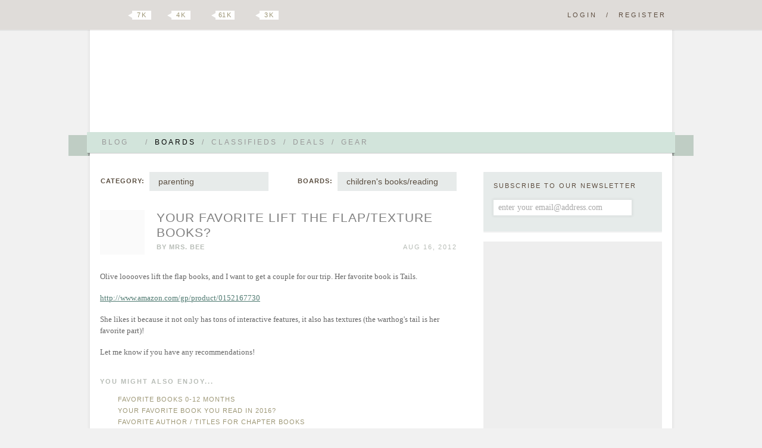

--- FILE ---
content_type: text/html; charset=UTF-8
request_url: https://boards.hellobee.com/topic/your-favorite-lift-the-flaptexture-books
body_size: 12390
content:
<!DOCTYPE HTML PUBLIC "-//W3C//DTD HTML 4.01 Transitional//EN" "http://www.w3.org/TR/html4/loose.dtd">
<!--[if lt IE 7 ]><html class="ie ie6"><![endif]-->
<!--[if IE 7 ]><html class="ie ie7"><![endif]-->
<!--[if IE 8 ]><html class="ie ie8"><![endif]-->
<!--[if (gt IE 8)|!(IE)]><!--><html><!--<![endif]-->
<head><meta id="viewport" name="viewport" content="width=640, minimum-scale=0.5, maximum-scale=1.5">
<link rel="stylesheet" href="https://www.hellobee.com/common/style.css?1001" type="text/css" />
<script type="text/javascript">var llAdd=llAdd||[],i,mobile=0;
if ((i=document.cookie.indexOf('mobile='))>-1) {mobile=+document.cookie.charAt(i+7);} else {mobile=navigator.userAgent.indexOf('Mobi')>-1?1:0;}
if (mobile) {document.documentElement.id='mobile';} else {document.getElementById('viewport').content='width=980, minimum-scale=0.5, maximum-scale=1.5';}
</script>
<title>Your favorite lift the flap/texture books? &laquo; Hellobee Boards</title>
<link rel="shortcut icon" href="https://www.hellobee.com/favicon.ico" type="image/vnd.microsoft.icon" />	
<meta name="robots" content="noarchive" />
<meta property="fb:pages" content="228737427149159" />

<link rel="alternate" type="application/rss+xml" title="Topic: Your favorite lift the flap/texture books?" href="https://boards.hellobee.com/rss/topic/your-favorite-lift-the-flaptexture-books" /><style type="text/css">img.emoji {vertical-align:middle; position:relative; top:-2px; border:0;margin:5px 1px 5px 1px;height:20px;width:20px;</style></head>
<body class="topic-page boards">

<div class="hide-scroll">
	<div class="header clearfix">
		<h1><a href="//www.hellobee.com/">Hellobee Boards</a></h1>
		<h2></h2>	
	</div>
</div> 

<div class="hide-scroll">
	<div class="header-menu-wrap">
		<div class="header-menu">		
			<div class="header-menu-text shadow round1">
				<ul class="clearfix">
								
					<li><a id="menu-more1" href="//www.hellobee.com/" ondblclick="window.location=this.href">Blog<span class="arrow"></span></a><span>/</span></li>
					<li class="current-menu-item"><a href="//boards.hellobee.com/">Boards</a><span>/</span></li>
					<li><a href="//classifieds.hellobee.com/">Classifieds</a><span>/</span></li>
					<li><a href="//deals.hellobee.com/">Deals</a><span>/</span></li>
					<li><a href="//www.hellobee.com/best-of-gear/">Gear</a></li>
					<li style="display:none"><a id="menu-more2" href="#">More<span class="arrow"></span></a></li> 
							</ul>			
			</div>		
			<div class="hang-left shadow translucent round2-right"><div class="edge-left"></div></div>		
			<div class="hang-right shadow translucent round2-left"><div class="edge-right"></div></div>		
		</div>
	</div>
</div>

<div id="header-menu-more1" class="header-menu-more shadow">
	<div class="header-menu header-menu-text content-wrap round3">
		<ul>
			<li><a href="//www.hellobee.com/">Blog</a></li>
			<li><a href="//www.hellobee.com/hellobee-diy/">DIY</a></li> 
			<li><a href="//www.hellobee.com/hellobee-guides/">Guides</a></li> 
			<li><a href="//www.hellobee.com/holidays/">Holidays</a></li> 
		</ul>
	</div>
</div>	

<div id="header-menu-more2" class="header-menu-more shadow">
	<div class="header-menu header-menu-text content-wrap round3">
		<ul>					
			<li><a href="//deals.hellobee.com/">Deals</a></li>
			<li><a href="//help.hellobee.com/">Help</a></li>
			<li><a href="//suggestions.hellobee.com/">Suggestions</a></li>			
		</ul>
	</div>
</div>	

<!-- end header -->

<div class="toolbar shadow2">
	<div class="toolbar-wrap">
		<a id="navicon" href="#"></a>
		<ul class="syndication">
		    <li><a class="google" href="https://plus.google.com/106807365163170540966">Google Plus</a></li>
		    <li><a class="twitter" href="http://twitter.com/hellobeedotcom">Twitter</a><span title="7472"><b></b>7 k</span></li>
		    <li><a class="facebook" href="http://www.facebook.com/hellobeedotcom">Facebook</a><span title="4422"><b></b>4 k</span></li>
		    <li><a class="pinterest" href="http://pinterest.com/hellobee/">Pinterest</a><span title="61389"><b></b>61 k</span></li>
		    <li><a class="instagram" href="http://instagram.com/hellobeedotcom">Instagram</a><span title="2817"><b></b>3 k</span></li>
		</ul>

		<p class="log-reg">
		<a href="//boards.hellobee.com/login/?re=https%3A%2F%2Fboards.hellobee.com%2Ftopic%2Fyour-favorite-lift-the-flaptexture-books" rel="nofollow">Login</a><span>/</span><a href="//boards.hellobee.com/register/?re=https%3A%2F%2Fboards.hellobee.com%2Ftopic%2Fyour-favorite-lift-the-flaptexture-books" rel="nofollow">Register</a>		</p>
			
	</div>
</div><!-- toolbar -->

<div class="hide-scroll bump-up">
<div class="content-wrap clearfix">

<div class="posts-container content">


<div id="boards-nav"><div id="boards-categories"><strong>Category:</strong><ul><li><a href="/">all posts</a></li><li><a href="/view/ttc">ttc</a></li><li><a href="/view/infertility">infertility</a></li><li><a href="/view/pregnancy">pregnancy</a></li><li><a href="/view/childbirth">&nbsp;&nbsp;childbirth</a></li><li><a href="/view/postpartum">&nbsp;&nbsp;postpartum</a></li><li><a href="/view/loss">loss</a></li><li class="chosen"><a href="/view/parenting">parenting</a></li><li><a href="/view/child-care-school">&nbsp;&nbsp;child care / school</a></li><li><a href="/view/feeding">&nbsp;&nbsp;feeding</a></li><li><a href="/view/milestones">&nbsp;&nbsp;milestones</a></li><li><a href="/view/mini-style">&nbsp;&nbsp;mini style</a></li><li><a href="/view/sleep">&nbsp;&nbsp;sleep</a></li><li><a href="/view/other">other</a></li><li><a href="/view/due-date-boards">due date boards</a></li></ul><span class="arrow"></span></div><div id="boards-boards" ><strong>Boards:</strong><ul><li><a href="/view/parenting">all parenting</a></li><li><a href="/board/activities">activities</a></li><li><a href="/board/adoption">adoption</a></li><li><a href="/board/babywearing">babywearing</a></li><li><a href="/board/baby-monitors">baby monitors</a></li><li><a href="/board/bathtime">bathtime</a></li><li><a href="/board/behavior-discipline">behavior/discipline</a></li><li><a href="/board/birthday-parties">birthday parties</a></li><li><a href="/board/car-seats">car seats</a></li><li class="chosen"><a href="/board/childrens-books-reading">children's books/reading</a></li><li><a href="/board/childrens-media-screens">children's media/screens</a></li><li><a href="/board/chronic-health-support">chronic health support</a></li><li><a href="/board/co-parenting">co-parenting</a></li><li><a href="/board/diapers">diapers</a></li><li><a href="/board/diapers-cloth">diapers (cloth)</a></li><li><a href="/board/diaper-bags">diaper bags</a></li><li><a href="/board/family-plans">family plans</a></li><li><a href="/board/fostering">fostering</a></li><li><a href="/board/gear">gear</a></li><li><a href="/board/gifts-and-registries">gifts and registries</a></li><li><a href="/board/holidays-parenting">holidays (parenting)</a></li><li><a href="/board/infants">infants</a></li><li><a href="/board/lovey">lovey</a></li><li><a href="/board/multiples">multiples</a></li><li><a href="/board/names">names</a></li><li><a href="/board/nicu">nicu</a></li><li><a href="/board/nursery-playroom">nursery/playroom</a></li><li><a href="/board/pacifiers">pacifiers</a></li><li><a href="/board/parental-preference">parental preference</a></li><li><a href="/board/parenting-amp-family">parenting &amp; family</a></li><li><a href="/board/parenting-general">parenting (general)</a></li><li><a href="/board/parenting-support">parenting support</a></li><li><a href="/board/peanut-gallery-parenting">peanut gallery (parenting)</a></li><li><a href="/board/pets-parenting">pets (parenting)</a></li><li><a href="/board/playdates">play/dates</a></li><li><a href="/board/potty-training">potty/training</a></li><li><a href="/board/premature-babies">premature babies</a></li><li><a href="/board/safety-recalls">safety/recalls</a></li><li><a href="/board/single-solo-parenting">single/solo parenting</a></li><li><a href="/board/special-needs">special needs</a></li><li><a href="/board/stay-at-home-parenting">stay at home parenting</a></li><li><a href="/board/strollers">strollers</a></li><li><a href="/board/stuff-kids-say">stuff kids say</a></li><li><a href="/board/toddlers">toddlers</a></li><li><a href="/board/toys">toys</a></li><li><a href="/board/travel-away-from-kids">travel away from kids</a></li><li><a href="/board/travel-with-kids">travel with kids</a></li><li><a href="/board/two-or-more-kids">two or more kids</a></li><li><a href="/board/vaccines">vaccines</a></li><li><a href="/board/work-status">work status</a></li><li><a href="/board/working-parenting">working &amp; parenting</a></li><li><a href="/board/your-little-one">your little one</a></li><li><a href="/board/your-los-health">your lo's health</a></li></ul><span class="arrow"></span></div></div><!-- boards-nav -->
<div class="post-container clearfix">
	<div class="post-header clearfix" id="post-260502">	
		<a title="The Baby Factory is Closed&#10;Work at Home" href="https://boards.hellobee.com/profile/mrsbee"><img alt="" src='//www.hellobee.com/common/images/dot' longdesc="//attachments.hellobee.com/2/avatar?ml2n3e" class="avatar avatar-75 avatar-noemail" style="height:75px; width:75px;" /></a>		<span id="topic_labels"></span>
		<h2 class="topictitle"><a href="https://boards.hellobee.com/topic/your-favorite-lift-the-flaptexture-books">Your favorite lift the flap/texture books?</a></h2>

		<span class="post-author">By <a href="https://boards.hellobee.com/profile/mrsbee">Mrs. Bee</a></span>
		
		<span class="post-date">Aug 16, 2012 </span>



		<span class="post-edit">    </span>
	</div><!-- post-header -->

	<div class="post-content">		
			<p>Olive looooves lift the flap books, and I want to get a couple for our trip. Her favorite book is Tails.</p>
<p><a href="http://www.amazon.com/gp/product/0152167730" rel="nofollow">http://www.amazon.com/gp/product/0152167730</a></p>
<p>She likes it because it not only has tons of interactive features, it also has textures (the warthog's tail is her favorite part)!</p>
<p>Let me know if you have any recommendations!
</p>	</div><!-- post-content -->
	
	<div class="yarpp clearfix"><h3>You might also enjoy...</h3><ol class='related_topics' style='list-style-position:inside;'><li><a href='https://boards.hellobee.com/topic/favorite-books-0-12-months'>Favorite Books 0-12 months</a></li><li><a href='https://boards.hellobee.com/topic/your-favorite-book-you-read-in-2016'>Your favorite book you read in 2016?</a></li><li><a href='https://boards.hellobee.com/topic/favorite-author-titles-for-chapter-books'>favorite author / titles for chapter books</a></li><li><a href='https://boards.hellobee.com/topic/favorite-books-for-4-year-olds'>Favorite books for 4 year olds?</a></li></ol></div>
	
	<div class="post-divider"></div>
	<span class="post-edit">      </span>

<ul class="topicmeta">
</ul>

<div id="topic-tags" class="post-tags">Tags: 
 (no tags yet) 
</div><!-- topic-tags -->

<span class="post-edit">
</span>


</div><!-- post-container -->

<div id="comments" class="boards-self-content-1">
<div class="adsbygoogle">
<ins class="adsbygoogle" data-ad-client="ca-pub-3347758729770289" data-ad-slot="5987517814"></ins>
<script>(adsbygoogle = window.adsbygoogle || []).push({});</script></div>
</div>


<div class="post-footer comment-header">
	<div class="comment-header-text shadow round1-left">
		<ul class="syndication">			<li><a class="google" href="https://plus.google.com/share?url=https%3A%2F%2Fboards.hellobee.com%2Ftopic%2Fyour-favorite-lift-the-flaptexture-books">Google Plus</a></li>
			<li><a class="stumble" href="http://www.stumbleupon.com/submit?url=https%3A%2F%2Fboards.hellobee.com%2Ftopic%2Fyour-favorite-lift-the-flaptexture-books&title=Your%20favorite%20lift%20the%20flap%2Ftexture%20books%3F">Stumbleupon</a></li>			
			<li><a class="twitter" href="http://twitter.com/?in_reply_to=hellobeedotcom&status=Your%20favorite%20lift%20the%20flap%2Ftexture%20books%3F https%3A%2F%2Fboards.hellobee.com%2Ftopic%2Fyour-favorite-lift-the-flaptexture-books %20%40hellobeedotcom">Twitter</a></li>
			<li><a class="facebook" href="http://www.facebook.com/sharer.php?u=https%3A%2F%2Fboards.hellobee.com%2Ftopic%2Fyour-favorite-lift-the-flaptexture-books&t=Your%20favorite%20lift%20the%20flap%2Ftexture%20books%3F">Facebook</a></li>
			<li><a class="pinterest" onclick="return pinterest()" href="http://pinterest.com/hellobee/">Pinterest</a></li>
			<li><a class="favorites" onclick="return favorites(this)" href="/topic/your-favorite-lift-the-flaptexture-books?favorites=15936">Favorite</a><span><b></b>0</span></li>
		</ul>		

		<a class="comment-number" href="https://boards.hellobee.com/topic/your-favorite-lift-the-flaptexture-books#post-260858">13 comments</a>
	</div>		
	<div class="hang-left shadow translucent round2-right"><div class="edge-left"></div></div>
	<div class="edge-right-flat"></div>	
</div><!-- post-footer -->

<div id="comments-wrapper"> 
<div class="comments-divider"></div>

<div class="nav nav-top"></div>
<ol id="thread" class="commentlist" start="1">

	<li  class="comment">		    

	      		<div id="post-260530" class="clearfix"> 
				<div class="comment-author vcard threadauthor"> 
					<cite class="fn"><a href="https://boards.hellobee.com/profile/mamimami">mamimami</a></cite>
					<p class="user-stats">grapefruit / 4120 posts</p>
				</div>
								
				<a title="Work Outside of Home" href="https://boards.hellobee.com/profile/mamimami"><img alt="" src='//www.hellobee.com/common/images/dot' longdesc="//attachments.hellobee.com/1900/avatar?mprz8h" class="avatar avatar-60 avatar-noemail" style="height:60px; width:60px;" /></a>												
				<div class="comment-meta commentmetadata">
					<span class="comment-date"><a href="#post-260530">Aug 16, 2012</a> </span>
					<span class="comment-edit">    </span>
				</div><!-- .comment-meta .commentmetadata -->   
	        	
	      			<div class="comment-body">
		  	    		<p>My babe LOVES this book: <a href="http://www.amazon.com/The-House-That-Jill-Built/dp/0763610089" rel="nofollow">http://www.amazon.com/The-House-That-Jill-Built/dp/0763610089</a> We actually have it in Spanish but it's an amazingly awesome translation.</p>
<p>He has pretty much torn it up, but if you supervise that probably would not happen. It's a little delicate.
</p>		  	    	</div>
			</div><!-- comment --> 
		</li>	     
	    	<li  class="comment alt">		    

	      		<div id="post-260710" class="clearfix"> 
				<div class="comment-author vcard threadauthor"> 
					<cite class="fn"><a href="https://boards.hellobee.com/profile/heffalump">heffalump</a></cite>
					<p class="user-stats">GOLD / wonderful grape / 20289 posts</p>
				</div>
								
				<a title="Other&#10;Other" href="https://boards.hellobee.com/profile/heffalump"><img alt="" src='//www.hellobee.com/common/images/dot' longdesc="//attachments.hellobee.com/1561/avatar?mz5lfb" class="avatar avatar-60 avatar-noemail" style="height:60px; width:60px;" /></a>												
				<div class="comment-meta commentmetadata">
					<span class="comment-date"><a href="#post-260710">Aug 16, 2012</a> </span>
					<span class="comment-edit">    </span>
				</div><!-- .comment-meta .commentmetadata -->   
	        	
	      			<div class="comment-body">
		  	    		<p>My LO loves where is baby's belly button <a href="http://www.amazon.com/Where-Babys-Belly-Button-Lift-/dp/0689835604/ref=sr_1_1?ie=UTF8&#038;qid=1345135669&#038;sr=8-1&#038;keywords=where+is+baby%27s+belly+button" rel="nofollow">http://www.amazon.com/Where-Babys-Belly-Button-Lift-/dp/0689835604/ref=sr_1_1?ie=UTF8&#038;qid=1345135669&#038;sr=8-1&#038;keywords=where+is+baby%27s+belly+button</a><br />
We have a couple of her books.
</p>		  	    	</div>
			</div><!-- comment --> 
		</li>	     
	    	<li  class="comment">		    

	      		<div id="post-260736" class="clearfix"> 
				<div class="comment-author vcard threadauthor"> 
					<cite class="fn"><a href="https://boards.hellobee.com/profile/lozza">Lozza</a></cite>
					<p class="user-stats">pear / 1837 posts</p>
				</div>
								
				<a title="The Baby Factory is Closed&#10;Work Outside of Home" href="https://boards.hellobee.com/profile/lozza"><img alt="" src='//www.hellobee.com/common/images/dot' longdesc="//attachments.hellobee.com/1450/avatar?a" class="avatar avatar-60 avatar-noemail" style="height:60px; width:60px;" /></a>												
				<div class="comment-meta commentmetadata">
					<span class="comment-date"><a href="#post-260736">Aug 16, 2012</a> </span>
					<span class="comment-edit">    </span>
				</div><!-- .comment-meta .commentmetadata -->   
	        	
	      			<div class="comment-body">
		  	    		<p>Like @Artbee, we have several books by Karen Katz (including the one that Artbee suggested), and LO likes them. We read "Where is Baby's Christmas Present?" and "Where is Baby's Dreidel?" all the time, and LO likes to yell "NO!" when we lift the flaps.
</p>		  	    	</div>
			</div><!-- comment --> 
		</li>	     
	    	<li  class="comment alt">		    

	      		<div id="post-260737" class="clearfix oppost"> 
				<div class="comment-author vcard threadauthor"> 
					<cite class="fn"><a href="https://boards.hellobee.com/profile/mrsbee">Mrs. Bee</a></cite>
					<p class="user-stats">admin / watermelon / 14210 posts</p>
				</div>
								
				<a title="The Baby Factory is Closed&#10;Work at Home" href="https://boards.hellobee.com/profile/mrsbee"><img alt="" src='//www.hellobee.com/common/images/dot' longdesc="//attachments.hellobee.com/2/avatar?ml2n3e" class="avatar avatar-60 avatar-noemail" style="height:60px; width:60px;" /></a>												
				<div class="comment-meta commentmetadata">
					<span class="comment-date"><a href="#post-260737">Aug 16, 2012</a> </span>
					<span class="comment-edit">    </span>
				</div><!-- .comment-meta .commentmetadata -->   
	        	
	      			<div class="comment-body">
		  	    		<p>@artbee:  we have that one! olive loves it too.
</p>		  	    	</div>
			</div><!-- comment --> 
		</li>	     
	    	<li  class="comment">		    

	      		<div id="post-260746" class="clearfix"> 
				<div class="comment-author vcard threadauthor"> 
					<cite class="fn"><a href="https://boards.hellobee.com/profile/honeybee">Honeybee</a></cite>
					<p class="user-stats">pomelo / 5178 posts</p>
				</div>
								
				<a title="The Baby Factory is Closed&#10;Stay at Home" href="https://boards.hellobee.com/profile/honeybee"><img alt="" src='//www.hellobee.com/common/images/dot' longdesc="//attachments.hellobee.com/316/avatar?mctw1z" class="avatar avatar-60 avatar-noemail" style="height:60px; width:60px;" /></a>												
				<div class="comment-meta commentmetadata">
					<span class="comment-date"><a href="#post-260746">Aug 16, 2012</a> </span>
					<span class="comment-edit">    </span>
				</div><!-- .comment-meta .commentmetadata -->   
	        	
	      			<div class="comment-body">
		  	    		<p>I love Karen Katz books!  </p>
<p>DD has memorized "Toes, Ears, &amp; Nose!": <a href="http://www.amazon.com/Toes-Ears-Nose-Lift---Flap/dp/0689847122/ref=sr_1_1?ie=UTF8&#038;qid=1345137144&#038;sr=8-1&#038;keywords=ears+toes+and+nose" rel="nofollow">http://www.amazon.com/Toes-Ears-Nose-Lift---Flap/dp/0689847122/ref=sr_1_1?ie=UTF8&#038;qid=1345137144&#038;sr=8-1&#038;keywords=ears+toes+and+nose</a></p>
<p>Also this Curious George touch and feel book is a favorite at our house (DD loves the animals and feeling the textures!):  <a href="http://www.amazon.com/Curious-George-Touch---Feel-Board/dp/0618800425/ref=sr_1_1?s=books&#038;ie=UTF8&#038;qid=1345137220&#038;sr=1-1&#038;keywords=curious+george+at+the+zoo" rel="nofollow">http://www.amazon.com/Curious-George-Touch---Feel-Board/dp/0618800425/ref=sr_1_1?s=books&#038;ie=UTF8&#038;qid=1345137220&#038;sr=1-1&#038;keywords=curious+george+at+the+zoo</a>
</p>		  	    	</div>
			</div><!-- comment --> 
		</li>	     
	    	<li  class="comment alt">		    

	      		<div id="post-260753" class="clearfix"> 
				<div class="comment-author vcard threadauthor"> 
					<cite class="fn"><a href="https://boards.hellobee.com/profile/heffalump">heffalump</a></cite>
					<p class="user-stats">GOLD / wonderful grape / 20289 posts</p>
				</div>
								
				<a title="Other&#10;Other" href="https://boards.hellobee.com/profile/heffalump"><img alt="" src='//www.hellobee.com/common/images/dot' longdesc="//attachments.hellobee.com/1561/avatar?mz5lfb" class="avatar avatar-60 avatar-noemail" style="height:60px; width:60px;" /></a>												
				<div class="comment-meta commentmetadata">
					<span class="comment-date"><a href="#post-260753">Aug 16, 2012</a> </span>
					<span class="comment-edit">    </span>
				</div><!-- .comment-meta .commentmetadata -->   
	        	
	      			<div class="comment-body">
		  	    		<p>@Lozza:  I didn't know there was a dreidel book! Just bought it on half.com... I've been wanting to start Chanukah shopping and now I have the first night done, thanks!
</p>		  	    	</div>
			</div><!-- comment --> 
		</li>	     
	    	<li  class="comment">		    

	      		<div id="post-260780" class="clearfix"> 
				<div class="comment-author vcard threadauthor"> 
					<cite class="fn"><a href="https://boards.hellobee.com/profile/lozza">Lozza</a></cite>
					<p class="user-stats">pear / 1837 posts</p>
				</div>
								
				<a title="The Baby Factory is Closed&#10;Work Outside of Home" href="https://boards.hellobee.com/profile/lozza"><img alt="" src='//www.hellobee.com/common/images/dot' longdesc="//attachments.hellobee.com/1450/avatar?a" class="avatar avatar-60 avatar-noemail" style="height:60px; width:60px;" /></a>												
				<div class="comment-meta commentmetadata">
					<span class="comment-date"><a href="#post-260780">Aug 16, 2012</a> </span>
					<span class="comment-edit">    </span>
				</div><!-- .comment-meta .commentmetadata -->   
	        	
	      			<div class="comment-body">
		  	    		<p>@artbee:  DH is Jewish, I'm not, and my family likes to show how ok they are with my interfaith marriage by getting REALLY into Jewish holidays. We probably have seven Chanukah-related baby books, and a few for Passover. (Though I'm still waiting for Karen Katz to come out with "Where is Baby's Afikomen?")
</p>		  	    	</div>
			</div><!-- comment --> 
		</li>	     
	    	<li  class="comment alt">		    

	      		<div id="post-260800" class="clearfix"> 
				<div class="comment-author vcard threadauthor"> 
					<cite class="fn"><a href="https://boards.hellobee.com/profile/heffalump">heffalump</a></cite>
					<p class="user-stats">GOLD / wonderful grape / 20289 posts</p>
				</div>
								
				<a title="Other&#10;Other" href="https://boards.hellobee.com/profile/heffalump"><img alt="" src='//www.hellobee.com/common/images/dot' longdesc="//attachments.hellobee.com/1561/avatar?mz5lfb" class="avatar avatar-60 avatar-noemail" style="height:60px; width:60px;" /></a>												
				<div class="comment-meta commentmetadata">
					<span class="comment-date"><a href="#post-260800">Aug 16, 2012</a> </span>
					<span class="comment-edit">    </span>
				</div><!-- .comment-meta .commentmetadata -->   
	        	
	      			<div class="comment-body">
		  	    		<p>@Lozza:  Lol, that would be a cute one! If you have any other Jewish books you love let me know, I'm always on the lookout for some! We actually get a lot of our Jewish books for free because we signed up for the PJ library, they send you really cute stuff! I also like to show I'm ok with my brother's interfaith marriage by giving them stuff. I made them an ornament that says "ho ho ho" in hebrew and a menorah made out of christmas lights  <img src="//www.hellobee.com/common/smilies/happy.png" title=":)" class="bb_smilies" /> </p>		  	    	</div>
			</div><!-- comment --> 
		</li>	     
	    	<li  class="comment">		    

	      		<div id="post-260810" class="clearfix"> 
				<div class="comment-author vcard threadauthor"> 
					<cite class="fn"><a href="https://boards.hellobee.com/profile/mrs-tricycle">Mrs. Tricycle</a></cite>
					<p class="user-stats">blogger / pear / 1964 posts</p>
				</div>
								
				<a title="Currently Pregnant&#10;Work Outside of Home" href="https://boards.hellobee.com/profile/mrs-tricycle"><img alt="" src='//www.hellobee.com/common/images/dot' longdesc="//attachments.hellobee.com/2158/avatar?a" class="avatar avatar-60 avatar-noemail" style="height:60px; width:60px;" /></a>												
				<div class="comment-meta commentmetadata">
					<span class="comment-date"><a href="#post-260810">Aug 16, 2012</a> </span>
					<span class="comment-edit">    </span>
				</div><!-- .comment-meta .commentmetadata -->   
	        	
	      			<div class="comment-body">
		  	    		<p>I really like the Usborne Touchy Feely series, like "That's not my monster" and "That's not my puppy."</p>
<p><a href="http://www.amazon.com/s/ref=nb_sb_noss?url=search-alias%3Dstripbooks&#038;field-keywords=Usborne+Touchy+Feely" rel="nofollow">http://www.amazon.com/s/ref=nb_sb_noss?url=search-alias%3Dstripbooks&#038;field-keywords=Usborne+Touchy+Feely</a>
</p>		  	    	</div>
			</div><!-- comment --> 
		</li>	     
	    	<li  class="comment alt">		    

	      		<div id="post-260815" class="clearfix"> 
				<div class="comment-author vcard threadauthor"> 
					<cite class="fn"><a href="https://boards.hellobee.com/profile/honeybee">Honeybee</a></cite>
					<p class="user-stats">pomelo / 5178 posts</p>
				</div>
								
				<a title="The Baby Factory is Closed&#10;Stay at Home" href="https://boards.hellobee.com/profile/honeybee"><img alt="" src='//www.hellobee.com/common/images/dot' longdesc="//attachments.hellobee.com/316/avatar?mctw1z" class="avatar avatar-60 avatar-noemail" style="height:60px; width:60px;" /></a>												
				<div class="comment-meta commentmetadata">
					<span class="comment-date"><a href="#post-260815">Aug 16, 2012</a> </span>
					<span class="comment-edit">    </span>
				</div><!-- .comment-meta .commentmetadata -->   
	        	
	      			<div class="comment-body">
		  	    		<p>@Mrs. Tricycle: Oh, those are really good ones, too!
</p>		  	    	</div>
			</div><!-- comment --> 
		</li>	     
	    	<li  class="comment">		    

	      		<div id="post-260854" class="clearfix oppost"> 
				<div class="comment-author vcard threadauthor"> 
					<cite class="fn"><a href="https://boards.hellobee.com/profile/mrsbee">Mrs. Bee</a></cite>
					<p class="user-stats">admin / watermelon / 14210 posts</p>
				</div>
								
				<a title="The Baby Factory is Closed&#10;Work at Home" href="https://boards.hellobee.com/profile/mrsbee"><img alt="" src='//www.hellobee.com/common/images/dot' longdesc="//attachments.hellobee.com/2/avatar?ml2n3e" class="avatar avatar-60 avatar-noemail" style="height:60px; width:60px;" /></a>												
				<div class="comment-meta commentmetadata">
					<span class="comment-date"><a href="#post-260854">Aug 16, 2012</a> </span>
					<span class="comment-edit">    </span>
				</div><!-- .comment-meta .commentmetadata -->   
	        	
	      			<div class="comment-body">
		  	    		<p>@Mrs. Tricycle:  we have that one too! Good call... I'll just take that one since it's in Charlie's room and she hasn't read it yet.
</p>		  	    	</div>
			</div><!-- comment --> 
		</li>	     
	    	<li  class="comment alt">		    

	      		<div id="post-260857" class="clearfix"> 
				<div class="comment-author vcard threadauthor"> 
					<cite class="fn"><a href="https://boards.hellobee.com/profile/mrs-yoyo">Mrs. Yoyo</a></cite>
					<p class="user-stats">blogger / pomelo / 5400 posts</p>
				</div>
								
				<a title="Taking a Break" href="https://boards.hellobee.com/profile/mrs-yoyo"><img alt="" src='//www.hellobee.com/common/images/dot' longdesc="//attachments.hellobee.com/1858/avatar?a" class="avatar avatar-60 avatar-noemail" style="height:60px; width:60px;" /></a>												
				<div class="comment-meta commentmetadata">
					<span class="comment-date"><a href="#post-260857">Aug 16, 2012</a> </span>
					<span class="comment-edit">    </span>
				</div><!-- .comment-meta .commentmetadata -->   
	        	
	      			<div class="comment-body">
		  	    		<p>This one has been a hit ...</p>
<p><a href="http://www.amazon.com/Disney-Its-Small-World-Friends/dp/1423141830/ref=sr_1_3?ie=UTF8&#038;qid=1345141514&#038;sr=8-3&#038;keywords=furry+friends" rel="nofollow">http://www.amazon.com/Disney-Its-Small-World-Friends/dp/1423141830/ref=sr_1_3?ie=UTF8&#038;qid=1345141514&#038;sr=8-3&#038;keywords=furry+friends</a></p>
<p>As for flaps, "Where's Spot" is a classic.
</p>		  	    	</div>
			</div><!-- comment --> 
		</li>	     
	    	<li  class="comment">		    

	      		<div id="post-260858" class="clearfix"> 
				<div class="comment-author vcard threadauthor"> 
					<cite class="fn"><a href="https://boards.hellobee.com/profile/sweet-t">Sweet T</a></cite>
					<p class="user-stats">pomelo / 5321 posts</p>
				</div>
								
				<a title="The Baby Factory is Closed&#10;Stay at Home&#10;Due: October 30, 2013" href="https://boards.hellobee.com/profile/sweet-t"><img alt="" src='//www.hellobee.com/common/images/dot' longdesc="//attachments.hellobee.com/1576/avatar?a" class="avatar avatar-60 avatar-noemail" style="height:60px; width:60px;" /></a>												
				<div class="comment-meta commentmetadata">
					<span class="comment-date"><a href="#post-260858">Aug 16, 2012</a> </span>
					<span class="comment-edit">    </span>
				</div><!-- .comment-meta .commentmetadata -->   
	        	
	      			<div class="comment-body">
		  	    		<p>@Mrs. Tricycle:  I like those too! DS has "That's Not My Monkey," and he loves it.
</p>		  	    	</div>
			</div><!-- comment --> 
		</li>	     
	    </ol>  

<div class="nav"></div>
<ins class="adsbygoogle" data-ad-client="ca-pub-3347758729770289" data-ad-slot="8940984211"></ins>
<script>(adsbygoogle = window.adsbygoogle || []).push({});</script>

  


<div class="respond boards"> 
	<div class="respond-text shadow round1-left">

<h3>Reply</h3>
<form><p class="clearfix">You must <a rel="nofollow" href="//boards.hellobee.com/bb-login.php?re=https%3A%2F%2Fboards.hellobee.com%2Ftopic%2Fyour-favorite-lift-the-flaptexture-books">login</a> / <a rel="nofollow" href="//boards.hellobee.com/register.php?re=https%3A%2F%2Fboards.hellobee.com%2Ftopic%2Fyour-favorite-lift-the-flaptexture-books">Register</a> to post</p></form>
	</div>
	<div class="hang-left shadow translucent round2-right"><div class="edge-left"></div></div>			
	<div class="edge-right-flat"></div>
</div><!-- respond -->

</div><!-- comments -->


</div><!-- posts-container content -->
	
<!-- begin sidebar -->

<div class="sidebar clearfix">


<div id="subbox" class="subbox content-wrap shadow2 round1 clearfix">
	<div>Subscribe to our newsletter</div>
	<form autocomplete="off" method="post" action="https://www.aweber.com/scripts/addlead.pl">
	<input type="hidden" name="listname" value="hellobee-baby" />
	<input type="text" name="email" value="enter your email@address.com" class="content-wrap" style="color:#aaa" onfocus="this.style.color='#000';this.value=''" />
	<input type="hidden" name="redirect" value="https://www.hellobee.com/activate-your-subscription/" />	
	<input type="submit" name="submit" class="submit" value="" /> 
	</form>
</div>

<div class="sidebar-self-content self600">
<ins class="adsbygoogle" data-ad-client="ca-pub-3347758729770289" data-ad-slot="2894450613"></ins><script>if (adsbygoogle.length<3) {(adsbygoogle = window.adsbygoogle || []).push({});}</script>
</div>

<div id="tabsidebar">
	<div id="tabmenu" class="shadow2 round1 clearfix">
	<ul class="clearfix">
		<li><a href="#tab-1" class="tabactive">Search</a><span>/</span></li>		
		<li><a href="#tab-2">Tags</a><span>/</span></li>		
		<li><a href="#tab-3">Archives</a></li>
	</ul>
	</div>
	
	<div id="tab-1" class="tabactive">
		<form role="search" method="get" id="searchform" action="https://boards.hellobee.com/search/" >
			<div><label class="screen-reader-text" for="s">Seach For:</label>
			<input type="text" value="" name="q" id="s" />
			<input type="submit" id="searchsubmit" value="Search" />
			</div></form>	</div>
	
	<div id="tab-2" class="tabinactive">
		<h2>most popular tags</h2>
		<span class="sb-arrow"></span>
		<ul class="wp-tag-cloud">
<li><a href="/tags/ttc/">ttc</a></li>
<li><a href="/tags/pregnancy/">pregnancy</a></li>
<li><a href="/tags/breastfeeding/">breastfeeding</a></li>
<li><a href="/tags/sleep/">sleep</a></li>
<li><a href="/tags/travel/">travel</a></li>
<li><a href="/tags/baby/">baby</a></li>
<li><a href="/tags/pumping/">pumping</a></li>
<li><a href="/tags/toddler/">toddler</a></li>
<li><a href="/tags/daycare/">daycare</a></li>
<li><a href="/tags/food/">food</a></li>
<li><a href="/tags/feeding/">feeding</a></li>
<li><a href="/tags/work/">work</a></li>
<li><a href="/tags/family/">family</a></li>
<li><a href="/tags/infertility/">infertility</a></li>
<li><a href="/tags/newborn/">newborn</a></li>
<li><a href="/tags/naps/">naps</a></li>
<li><a href="/tags/parenting/">parenting</a></li>
<li><a href="/tags/gear/">gear</a></li>
<li><a href="/tags/gifts/">gifts</a></li>
<li><a href="/tags/cloth-diapers/">Cloth diapers</a></li>
<li><a href="/tags/birthday/">Birthday</a></li>
<li><a href="/tags/health/">health</a></li>
<li><a href="/tags/nursery/">nursery</a></li>
<li><a href="/tags/sleep-training/">sleep training</a></li>
<li><a href="/tags/ivf/">IVF</a></li></ul>		<a class="see-archives" href="https://boards.hellobee.com/tags">see all tags  &raquo;</a>
	</div>
	
	<div id="tab-3" class="tabinactive">	
		<h2>most recent archives</h2>		
		<ul class="sb-archives">
			<span class="sb-arrow"></span>
			<ul id="views" class="sb-archives"><li><a href="https://boards.hellobee.com/view/most-favorites">Topics with the Most Favorites</a></li><li><a href="https://boards.hellobee.com/view/topics-with-attachments">Topics with Attachments</a></li><li><a href="https://boards.hellobee.com/view/most-views">Topics with the Most Views</a></li><li><a href="https://boards.hellobee.com/view/most-replies">Topics with the Most Replies</a></li><li><a href="https://boards.hellobee.com/view/date-started">Topics by date started</a></li><li><a href="https://boards.hellobee.com/view/newest-replies">Topics by newest replies</a></li><li><a href="https://boards.hellobee.com/view/few-replies">Topics with few replies</a></li><li><a href="https://boards.hellobee.com/view/no-replies">Topics with no replies</a></li><li><a href="https://boards.hellobee.com/view/untagged">Topics with no tags</a></li><li><a href="https://boards.hellobee.com/view/leaderboard">Leaderboard</a></li><li><a href="https://boards.hellobee.com/view/boards_boards">Boards</a></li><li><a href="https://boards.hellobee.com/view/ttc">ttc</a></li><li><a href="https://boards.hellobee.com/view/infertility">infertility</a></li><li><a href="https://boards.hellobee.com/view/pregnancy">pregnancy</a></li><li><a href="https://boards.hellobee.com/view/childbirth">&nbsp;&nbsp;childbirth</a></li><li><a href="https://boards.hellobee.com/view/postpartum">&nbsp;&nbsp;postpartum</a></li><li><a href="https://boards.hellobee.com/view/loss">loss</a></li><li><a href="https://boards.hellobee.com/view/parenting">parenting</a></li><li><a href="https://boards.hellobee.com/view/child-care-school">&nbsp;&nbsp;child care / school</a></li><li><a href="https://boards.hellobee.com/view/feeding">&nbsp;&nbsp;feeding</a></li><li><a href="https://boards.hellobee.com/view/milestones">&nbsp;&nbsp;milestones</a></li><li><a href="https://boards.hellobee.com/view/mini-style">&nbsp;&nbsp;mini style</a></li><li><a href="https://boards.hellobee.com/view/sleep">&nbsp;&nbsp;sleep</a></li><li><a href="https://boards.hellobee.com/view/other">other</a></li><li><a href="https://boards.hellobee.com/view/due-date-boards">due date boards</a></li></ul>		</ul>		
	</div>
	
</div><!-- tabsidebar -->



<div class="sidebar-self-content">
<p><a href="//www.ebates.com/rf.do?referrerid=JAEKAa6iAapFPHOEfLqWoA%3D%3D" target="_blank"><img src='//www.hellobee.com/common/images/dot' longdesc="//www.ebates.com/referral/2012/global_files/images/ebates_logo.png" alt="Ebates Coupons and Cash Back" width="171" height="31" border="0" /></a></p>
<p><a href="//www.hellobee.com/best-of-gear/"><img class="alignnone size-full wp-image-136094" src='//www.hellobee.com/common/images/dot' longdesc="//www.hellobee.com/wp-content/uploads/2038/01/Favorite-Gear-Ad.jpg" alt="Favorite-Gear-Ad" width="300" height="344" /></a></p>
<p><a href="http://www.pinterest.com/hellobee/"><img class="alignnone size-full wp-image-118884" title="Hellobee-Pinterest-Ad" src='//www.hellobee.com/common/images/dot' longdesc="//www.hellobee.com/wp-content/uploads/2038/01/Hellobee-Pinterest-Ad.jpg" alt="" width="300" height="250" /></a></p>
<p><a href="//www.hellobee.com/apply-to-blog/"><img title="Apply to be a Hellobee blogger" src='//www.hellobee.com/common/images/dot' longdesc="//www.hellobee.com/wp-content/uploads/2038/01/applyblogger2_07.jpg" alt="" width="300" height="200" /></a></p>
<p><a href="//www.hellobee.com/recipes/"><img title="Recipes-Ad" src='//www.hellobee.com/common/images/dot' longdesc="//www.hellobee.com/wp-content/uploads/2038/01/Recipes-Ad.jpg" alt="" width="300" height="100" /></a></p>
</div><!-- self content -->

<div class="sidebar-recent-activity">
<h3>Recent Blog Posts</h3>
<ul>
<li>Link Roundup: <a title="0 comments" href="//www.hellobee.com/2022/01/13/link-roundup-january-13-2022/">Link Roundup - January 13, 2022</a></li>
<li>Mr. Bee: <a title="7 comments" href="//www.hellobee.com/2022/01/11/parenting-tweenagers-part-ii-aka-how-to-parent-without-nagging/">PARENTING TWEENAGERS PART II, AKA HOW TO PARENT WITHOUT NAGGING</a></li>
<li>Mrs. Bee: <a title="3 comments" href="//www.hellobee.com/2022/01/07/hero-pimple-patch/">Hero Mighty Patch</a></li>
<li>Mrs. Bee: <a title="0 comments" href="//www.hellobee.com/2022/01/06/the-two-biggest-challenges-problems-with-living-on-a-remote-island-abroad/">The Two Biggest Challenges with Living on a Remote Island Abroad</a></li>
<li>Link Roundup: <a title="1 comments" href="//www.hellobee.com/2022/01/04/link-roundup-january-4-2022/">Link Roundup - January 4, 2022</a></li>
<li>Mr. Bee: <a title="3 comments" href="//www.hellobee.com/2022/01/03/tweenagers/">Tweenagers</a></li>
<li>Mrs. Bee: <a title="2 comments" href="//www.hellobee.com/2021/12/30/tween-skincare-routine/">Tween Skincare Routine</a></li>
<li>Mrs. Bee: <a title="5 comments" href="//www.hellobee.com/2021/12/28/covid-anxiety/">Covid Anxiety</a></li>
<li>Mrs. Bee: <a title="0 comments" href="//www.hellobee.com/2021/12/27/mixbook-photobook-review/">Mixbook Photobook Review</a></li>
<li>Mrs. Bee: <a title="7 comments" href="//www.hellobee.com/2021/12/23/5-reasons-i-dont-want-to-move-back-to-the-us/">5 Reasons I Don&#039;t Want to Move Back to the US.</a></li>
</ul>
</div>

<div class="sidebar-recent-activity">
<h3>Recent Board Posts</h3>
<ul>
<li><a title="0 comments" href="//boards.hellobee.com/topic/anyone-still-check-in-here">Anyone still check in here?</a></li>
<li><a title="10 comments" href="//boards.hellobee.com/topic/gift-ideas-for-my-mom-recently-widowed">Gift Ideas for My Mom - Recently Widowed</a></li>
<li><a title="1 comments" href="//boards.hellobee.com/topic/line-1">Line??</a></li>
<li><a title="18 comments" href="//boards.hellobee.com/topic/gift-ideas-thread-ask-for-advice-or-share-ideas">Gift Ideas Thread! Ask for advice or share ideas!</a></li>
<li><a title="1 comments" href="//boards.hellobee.com/topic/line">Line??</a></li>
<li><a title="11 comments" href="//boards.hellobee.com/topic/schools-w-masks-or-outdoor-lunch-2024">Schools w masks or outdoor lunch? 2024</a></li>
<li><a title="1 comments" href="//boards.hellobee.com/topic/what-problems-do-you-face-with-meal-planning-and-how-do-you-solve-them">What problems do you face with meal planning and how do you solve them?</a></li>
<li><a title="0 comments" href="//boards.hellobee.com/topic/parenting-through-genocide">Parenting through genocide</a></li>
<li><a title="8 comments" href="//boards.hellobee.com/topic/series-similar-to-wimpy-kid">Series similar to Wimpy Kid</a></li>
<li><a title="5 comments" href="//boards.hellobee.com/topic/anyone-else-start-wegovy">Anyone else start Wegovy?</a></li>
</ul>
</div>

<div class="sidebar-recent-activity">
<h3>Classifieds</h3>
<ul>
<li>looking: <a title="0 comments" href="//classifieds.hellobee.com/topic/zipadee-zip-size-m">Zipadee Zip size M</a></li>
<li>other: <a title="0 comments" href="//classifieds.hellobee.com/topic/boden-voucher-2">Boden Voucher</a></li>
<li>looking: <a title="0 comments" href="//classifieds.hellobee.com/topic/looking-for-boden-voucher">Looking for Boden voucher</a></li>
<li>for sale: <a title="8 comments" href="//classifieds.hellobee.com/topic/bumgenius-aio-diapers">Bumgenius AIO diapers</a></li>
<li>looking: <a title="3 comments" href="//classifieds.hellobee.com/topic/iso-boden-voucher-1">Boden voucher</a></li>
<li>looking: <a title="2 comments" href="//classifieds.hellobee.com/topic/boden-voucher-1">Boden Voucher</a></li>
<li>free offers: <a title="10 comments" href="//classifieds.hellobee.com/topic/big-sister-shirt">Big sister shirt</a></li>
<li>for sale: <a title="2 comments" href="//classifieds.hellobee.com/topic/softcups-amp-concieve-plus">Softcups &amp; Concieve Plus</a></li>
<li>for sale: <a title="3 comments" href="//classifieds.hellobee.com/topic/applecheeks-amp-bg-freetimes-amp-40s">Applecheeks &amp; BG Freetimes &amp; 4.0s</a></li>
<li>for sale: <a title="4 comments" href="//classifieds.hellobee.com/topic/girls-shoes-size-10-115-toms-converse">Girls shoes size 10-11.5; Toms, Converse</a></li>
</ul>
</div>

<div class="sidebar-recent-activity">
<h3>Deals</h3>
<ul>
<li>offers: <a title="0 comments" href="//deals.hellobee.com/topic/amazon-freetime-unlimited-family-plan-99-cents-for-3-months">Amazon FreeTime Unlimited Family Plan 99 cents for 3 months</a></li>
<li>offers: <a title="0 comments" href="//deals.hellobee.com/topic/two-months-of-kindle-unlimited-free-from-amazon">two months of kindle unlimited FREE from amazon</a></li>
<li>offers: <a title="0 comments" href="//deals.hellobee.com/topic/iphone6-45-from-tracphone-no-plan-required">iPhone6 $45 from tracphone (no plan required)</a></li>
<li>discussion: <a title="1 comments" href="//deals.hellobee.com/topic/target-gift-cards-10-off">Target gift cards 10% off</a></li>
<li>offers: <a title="7 comments" href="//deals.hellobee.com/topic/free-baby-box-from-walmart-no-registry-needed">Free "Baby Box" from Walmart, no registry needed</a></li>
<li>looking: <a title="2 comments" href="//deals.hellobee.com/topic/looking-crate-and-barrel-15-off-coupon">Looking: crate and barrel 15% off coupon</a></li>
<li>offers: <a title="741 comments" href="//deals.hellobee.com/topic/baby-deals">Baby DEALS!</a></li>
<li>offers: <a title="0 comments" href="//deals.hellobee.com/topic/offers-promo-code-548f6cb02-6000-off-at-rufflebunscom">Offers: promo code 548F6CB02 ($60.00 off at rufflebuns.com)</a></li>
<li>looking: <a title="0 comments" href="//deals.hellobee.com/topic/shutterfly-coupons">Shutterfly coupons</a></li>
<li>looking: <a title="0 comments" href="//deals.hellobee.com/topic/boden">Boden</a></li>
</ul>
</div>

<div class="sidebar-leaderboard shadow2 round1">
<h3>Today's Leaders</h3>
			<table class='leaderboard'>
			<tr>
				<th>Member</th>				
				<th>Posts</th>		
			</tr>
			<tr >
	 			<td><a href='https://boards.hellobee.com/profile/supermostfunmommy'> SuperMostFunMommy</a></td>
	 			<td class='num'>1</td>
			</tr></table><p><a href='https://boards.hellobee.com/view/leaderboard?days=1'>see more leaders...</a></p> 
<!-- cached: Fri, 16 Jan 2026 23:50:05 -0500 --> 
</div>

<div class="sidebar-leaderboard shadow2 round1">
<h3>Children's Books/Reading</h3>
			<br />
			<p>No members yet for today</p>
			<br />
		<p><a href='https://boards.hellobee.com/view/leaderboard?days=1&forums=188'>see more leaders...</a></p></div>
 
<div class="sidebar-leaderboard shadow2 round1">
<h3>Today's Posts</h3>
			<table class="leaderboard">
			<tbody><tr>
				<th> </th>
				<th>&nbsp; &nbsp; Today &nbsp;</th>
				<th>Monthly Record</th>		
			</tr>
<tr><td>Topics </td><td align=center>0</td><td align=center>0</td></tr>
<tr><td>Posts </td><td align=center>1</td><td align=center>0</td></tr>			</tbody></table><p></p>
</div>
 
<div class="sidebar-more-details">
<h3>Site Basics</h3>
<p><a href="//help.hellobee.com/">Ask for Help</a><br />
<a href="//suggestions.hellobee.com/">Make a Suggestion</a><br />
<a href="//www.hellobee.com/hellobee-faqs/">Frequently Asked Questions</a><br />
<a href="//boards.hellobee.com/topic/introducing-the-wonderful-bee-levels">Bee Levels</a><br />
<a href="//www.hellobee.com/2011/09/29/ttc-pregnancy-parenting-acronyms/">Acronyms<br />
</a><a href="//www.hellobee.com/most-viewed-posts/" target="_blank">Most Viewed Posts</a></p>
<h3>Features</h3>
<p><a href="//www.hellobee.com/gold-membership/">Hellobee Gold</a><br />
<a href="//www.hellobee.com/recipes">Hellobee Recipes</a><br />
<a href="//www.hellobee.com/hellobee-features/">Hellobee Features</a><br />
<a href="//www.hellobee.com/contest-winners">Hellobee Contests</a></p>
<h3>Series</h3>
<p><a href="//www.hellobee.com/baby-led-weaning/">Baby-led Weaning</a><br />
<a href="//www.hellobee.com/hellobee-series-bento-boxes/">Bento Boxes</a><br />
<a href="//www.hellobee.com/hellobee-series-breastfeeding/">Breastfeeding</a><br />
<a href="//www.hellobee.com/newborn-essentials/">Newborn Essentials</a><br />
<a href="//www.hellobee.com/hellobee-series-parties/">Parties</a><br />
<a href="//www.hellobee.com/postpartum-care-essentials/">Postpartum Care Essentials</a><br />
<a href="//www.hellobee.com/sensory-play-activities/">Sensory Play Activities</a><br />
<a href="//www.hellobee.com/sleep-training/">Sleep Training</a><br />
<a href="//www.hellobee.com/starting-solids-gear-guides/">Starting Solids Gear</a><br />
<a href="//www.hellobee.com/transitioning-to-a-toddler-bed/">Transitioning to Toddler Bed</a><br />
<a href="//www.hellobee.com/hellobee-series/">All Series</a></p>
<h3>The Team</h3>
<p><a href="//www.hellobee.com/about/">Who We Are</a><br />
<a href="//www.hellobee.com/about-the-blogger/">About the Bloggers</a><br />
<a href="//www.hellobee.com/about-the-hostesses/">About the Hostesses</a><br />
<a href="//www.hellobee.com/contributing-bloggers/">Contributing Bloggers</a></p>
<h3>More</h3>
<p><a href="//www.hellobee.com/apply-to-blog/">Apply to Blog</a><br />
<a href="//www.hellobee.com/hostess-application/">Apply to Hostess</a><br />
<a href="//www.hellobee.com/submit-a-guest-blog/">Submit a Guest Blog</a><br />
<a href="//www.hellobee.com/hellobee-buttons/">Hellobee Buttons<br />
</a><br />
<a href="//www.hellobee.com/how-hellobee-makes-money/">How We Make Money</a><br />
<a href="//boards.hellobee.com/topic/hellobees-community-policies">Community Policies</a></p>
</div><!-- more-details -->

</div>

<!-- end sidebar -->

</div><!-- content-wrap -->
</div><!-- hide-scroll -->

<!-- begin footer -->

<div class="footer-menu">
	<div>
	<ul class="clearfix">
		<li><a href="//www.hellobee.com/about/">About</a><span>/</span></li>
		<li><a href="//www.hellobee.com/terms-of-use/">Terms of Use</a><span>/</span></li>
		<li><a href="//www.hellobee.com/privacy-policy/">Privacy Policy</a><span>/</span></li>		
		<li><a href="//www.hellobee.com/contact/">Contact</a><span>/</span></li>
		<li><a href="//www.hellobee.com/advertise/">Advertise</a><span>/</span></li>
		<li><a href="//www.hellobee.com/press/">Press</a></li>
	</ul>
	</div>
</div>

<div class="footer-sub-menu clearfix">
	<div class="footer-sub-menu-wrap">
		<div class="widgets">
		</div>
		<ul class="syndication connect">
		</ul>
	</div>
</div>
			
<div class="credits clearfix">
	<div class="credits-wrap">
		<span class="copyright">&copy; copyright 2011-2014 Hellobee</span>
	</div>
</div>

	<script type="text/javascript" defer="defer">
	function re9(user) {
		var postcontent=document.getElementById('post_content');
		if (!user || !postcontent) {return true;}
		postcontent.value+='@'+user+': ';
		self.document.location.hash="#postform";
		reply_email_focus();
		return false;
	}
	function reply_email_focus() {
		if (self.document.location.hash=="#postform") {
		var postcontent=document.getElementById('post_content'); 
		if (postcontent) {
			postcontent.focus(); 
			if (postcontent.createTextRange) {var range= postcontent.createTextRange(); range.collapse(false); range.select();}
			else {postcontent.value+=' ';}
		}
		}
	}
	window.addEventListener ? window.addEventListener('load',reply_email_focus,false) : window.attachEvent && window.attachEvent('onload', reply_email_focus);
	</script><script type="text/javascript" defer="defer">
	function favorites(u) {alert("You must register/login to add favorites");return false;
	}
	</script><!-- 21 : 0.033 -->

<noscript>
<img src='//pixel.quantserve.com/pixel/p-ceaxOfyGazp7w.gif' height='1' width='1' border='0' alt=''>
<img src='//www.google-analytics.com/__utm.gif?utmwv=3&utmac=UA-27132062-1' height='1' width='1' border='0' alt=''>
</noscript>
<script src="//www.hellobee.com/common/script.js?1001"></script>
<script>loadScript('//pagead2.googlesyndication.com/pagead/js/adsbygoogle.js');</script>
</body>
</html>



--- FILE ---
content_type: text/html; charset=utf-8
request_url: https://www.google.com/recaptcha/api2/aframe
body_size: 269
content:
<!DOCTYPE HTML><html><head><meta http-equiv="content-type" content="text/html; charset=UTF-8"></head><body><script nonce="e6WIzziftVFWvBkHnyI5dg">/** Anti-fraud and anti-abuse applications only. See google.com/recaptcha */ try{var clients={'sodar':'https://pagead2.googlesyndication.com/pagead/sodar?'};window.addEventListener("message",function(a){try{if(a.source===window.parent){var b=JSON.parse(a.data);var c=clients[b['id']];if(c){var d=document.createElement('img');d.src=c+b['params']+'&rc='+(localStorage.getItem("rc::a")?sessionStorage.getItem("rc::b"):"");window.document.body.appendChild(d);sessionStorage.setItem("rc::e",parseInt(sessionStorage.getItem("rc::e")||0)+1);localStorage.setItem("rc::h",'1768758216605');}}}catch(b){}});window.parent.postMessage("_grecaptcha_ready", "*");}catch(b){}</script></body></html>